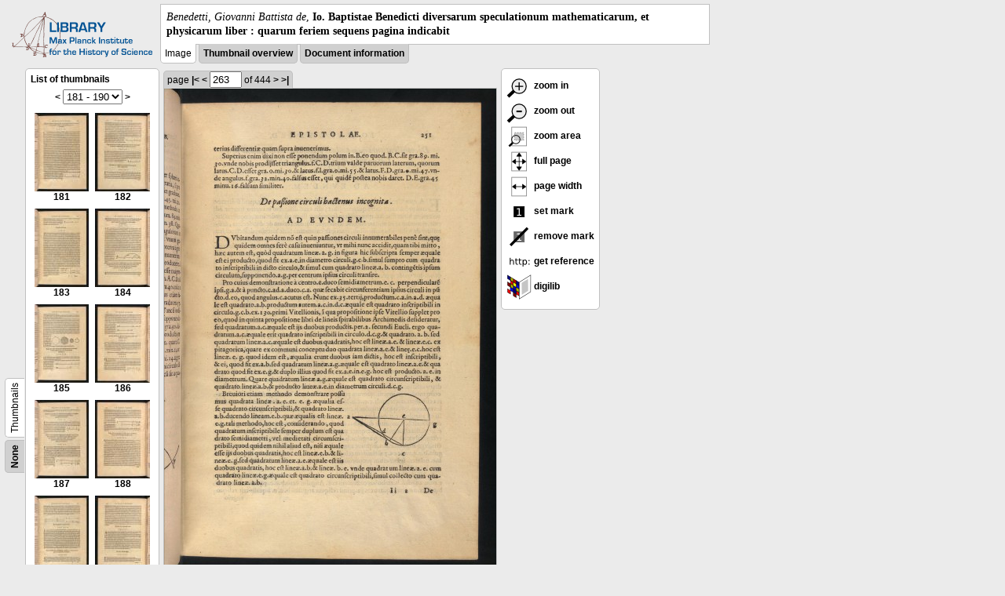

--- FILE ---
content_type: text/html; charset=utf-8
request_url: https://libcoll.mpiwg-berlin.mpg.de/libview?url=/mpiwg/online/permanent/library/S46RNB52/pageimg&start=181&viewMode=images&pn=263&mode=imagepath
body_size: 19567
content:
<!DOCTYPE html PUBLIC "-//W3C//DTD XHTML 1.0 Transitional//EN"
    "http://www.w3.org/TR/xhtml1/DTD/xhtml1-transitional.dtd">
<html xmlns="http://www.w3.org/1999/xhtml">
<head>
<base href="https://libcoll.mpiwg-berlin.mpg.de/libview/" />

<meta http-equiv="Content-Type" content="text/html; charset=utf-8" />
<title>Benedetti, Giovanni Battista de - Io. Baptistae Benedicti diversarum speculationum mathematicarum, et physicarum liber : quarum feriem sequens pagina indicabit</title>
<link rel="stylesheet" href="template/docuviewer_css" type="text/css" />
<script type="text/javascript"
        src="https://digilib.mpiwg-berlin.mpg.de/digitallibrary/jquery/jquery.js"></script>
<script type="text/javascript"
        src="https://digilib.mpiwg-berlin.mpg.de/digitallibrary/jquery/jquery.cookie.js"></script>
<script type="text/javascript"
        src="https://digilib.mpiwg-berlin.mpg.de/digitallibrary/jquery/jquery.digilib.js"></script>
<script type="text/javascript"
        src="https://digilib.mpiwg-berlin.mpg.de/digitallibrary/jquery/jquery.digilib.geometry.js"></script>
<script type="text/javascript"
        src="https://digilib.mpiwg-berlin.mpg.de/digitallibrary/jquery/jquery.digilib.arrows.js"></script>
<script type="text/javascript"
        src="https://digilib.mpiwg-berlin.mpg.de/digitallibrary/jquery/jquery.digilib.marks.js"></script>
<link rel="stylesheet" type="text/css"
      href="https://digilib.mpiwg-berlin.mpg.de/digitallibrary/jquery/jquery.digilib.css" />

<script type="text/javascript">
        var dlOpts = {
             'interactionMode' : 'fullscreen',
             'digilibBaseUrl' : 'https://digilib.mpiwg-berlin.mpg.de/digitallibrary',
             'fn' : '/permanent/library/S46RNB52/pageimg',
             'pn' : '263',
             'suppressParamNames' : ['fn'],
             'scalerInsets' : {'x':300, 'y':100}
         };
</script>

<!--  layer headers (rendered always) -->

<script type="text/javascript">
	// <!--
	$(document).ready(function() {
		// autosubmit forms
		$('form.autosubmit').find('.autosubmit').change(function() {
			this.form.submit();
		});
		$('form.autosubmit input[type="submit"]').hide();
		// get digilib div
		$digilib = $('div#scaler');
		// configure digilib
		$digilib.digilib(dlOpts);
	});
// -->
</script>
</head>
<body>
  
    <div class="page-head">
      
    <div class="logo">
      <div class="logo">
      <a href="//echo.mpiwg-berlin.mpg.de" target="_blank"><img
    src="https://libcoll.mpiwg-berlin.mpg.de/libview/template/logo.png" /></a>
    </div>
    </div>
    <div class="title-block">
      
      <div class="title"><span><i>Benedetti, Giovanni Battista de</i>, </span><b>Io. Baptistae Benedicti diversarum speculationum mathematicarum, et physicarum liber : quarum feriem sequens pagina indicabit</b></div>
      
      <ul class="view-switcher">
        
          
        <li class="sel">Image</li>
        
        <li class=""><a href="https://libcoll.mpiwg-berlin.mpg.de/libview?url=/mpiwg/online/permanent/library/S46RNB52/pageimg&amp;start=181&amp;viewMode=thumbs&amp;pn=263&amp;mode=imagepath">Thumbnail
            overview</a></li>
        <li class=""><a href="https://libcoll.mpiwg-berlin.mpg.de/libview?url=/mpiwg/online/permanent/library/S46RNB52/pageimg&amp;start=181&amp;viewMode=index&amp;pn=263&amp;mode=imagepath">Document information</a></li>
      </ul>
    </div>
  
    </div>
    <div class="page-body">
      <!-- table of contents -->
      <div class="col toc">
        <div class="toc-container">
    
    <div class="toc-switcher-col">
      <div class="toc-switcher">
        <ul>
          <li class=""><span><a
    href="https://libcoll.mpiwg-berlin.mpg.de/libview?tocMode=none&amp;url=/mpiwg/online/permanent/library/S46RNB52/pageimg&amp;start=181&amp;viewMode=images&amp;mode=imagepath&amp;pn=263">None</a></span></li>
          
          
          
          
          
          <li class="sel"><span>Thumbnails</span></li>
        </ul>
      </div>
    </div>
  
    <!-- block used for main content area -->
    <div class="tocbody thumbs">

      <div class="content">
        <h4>List of thumbnails</h4>
        <div class="ruler top">
          
    <form class="autosubmit"
          action="https://libcoll.mpiwg-berlin.mpg.de/libview">
      <input type="hidden" name="url"
             value="/mpiwg/online/permanent/library/S46RNB52/pageimg" />
      <input type="hidden" name="viewMode" value="images" />
      <input type="hidden" name="pn" value="263" />
      <input type="hidden" name="mode" value="imagepath" /><span class="ruler-main"><a
    href="https://libcoll.mpiwg-berlin.mpg.de/libview?url=/mpiwg/online/permanent/library/S46RNB52/pageimg&amp;start=171&amp;viewMode=images&amp;pn=263&amp;mode=imagepath">&lt;</a> <select
    class="autosubmit" name="start">
          
            <option value="1">1 - 10</option>
            <option value="11">11 - 20</option>
            <option value="21">21 - 30</option>
            <option value="31">31 - 40</option>
            <option value="41">41 - 50</option>
            <option value="51">51 - 60</option>
            <option value="61">61 - 70</option>
            <option value="71">71 - 80</option>
            <option value="81">81 - 90</option>
            <option value="91">91 - 100</option>
            <option value="101">101 - 110</option>
            <option value="111">111 - 120</option>
            <option value="121">121 - 130</option>
            <option value="131">131 - 140</option>
            <option value="141">141 - 150</option>
            <option value="151">151 - 160</option>
            <option value="161">161 - 170</option>
            <option value="171">171 - 180</option>
            <option selected="selected" value="181">181 - 190</option>
            <option value="191">191 - 200</option>
            <option value="201">201 - 210</option>
            <option value="211">211 - 220</option>
            <option value="221">221 - 230</option>
            <option value="231">231 - 240</option>
            <option value="241">241 - 250</option>
            <option value="251">251 - 260</option>
            <option value="261">261 - 270</option>
            <option value="271">271 - 280</option>
            <option value="281">281 - 290</option>
            <option value="291">291 - 300</option>
            <option value="301">301 - 310</option>
            <option value="311">311 - 320</option>
            <option value="321">321 - 330</option>
            <option value="331">331 - 340</option>
            <option value="341">341 - 350</option>
            <option value="351">351 - 360</option>
            <option value="361">361 - 370</option>
            <option value="371">371 - 380</option>
            <option value="381">381 - 390</option>
            <option value="391">391 - 400</option>
            <option value="401">401 - 410</option>
            <option value="411">411 - 420</option>
            <option value="421">421 - 430</option>
            <option value="431">431 - 440</option>
            <option value="441">441 - 444</option>
            
          
      </select> <input type="submit" value="Go" /> <a
    href="https://libcoll.mpiwg-berlin.mpg.de/libview?url=/mpiwg/online/permanent/library/S46RNB52/pageimg&amp;start=191&amp;viewMode=images&amp;pn=263&amp;mode=imagepath">&gt;</a>
      </span>
    </form>
  
        </div>
        <table class="thumbs">
          <tr>
            <td class="thumb"><a
    href="https://libcoll.mpiwg-berlin.mpg.de/libview?url=/mpiwg/online/permanent/library/S46RNB52/pageimg&amp;start=181&amp;viewMode=images&amp;pn=181&amp;mode=imagepath"><img
    src="https://digilib.mpiwg-berlin.mpg.de/digitallibrary/servlet/Scaler?fn=/permanent/library/S46RNB52/pageimg&amp;pn=181&amp;dw=100&amp;dh=100"
    alt="181" /><br />
                <span title="Scan number 181">181</span> 
            </a></td>
            <td class="thumb"><a
    href="https://libcoll.mpiwg-berlin.mpg.de/libview?url=/mpiwg/online/permanent/library/S46RNB52/pageimg&amp;start=181&amp;viewMode=images&amp;pn=182&amp;mode=imagepath"><img
    src="https://digilib.mpiwg-berlin.mpg.de/digitallibrary/servlet/Scaler?fn=/permanent/library/S46RNB52/pageimg&amp;pn=182&amp;dw=100&amp;dh=100"
    alt="182" /><br />
                <span title="Scan number 182">182</span> 
            </a></td>
          </tr>
          <tr>
            <td class="thumb"><a
    href="https://libcoll.mpiwg-berlin.mpg.de/libview?url=/mpiwg/online/permanent/library/S46RNB52/pageimg&amp;start=181&amp;viewMode=images&amp;pn=183&amp;mode=imagepath"><img
    src="https://digilib.mpiwg-berlin.mpg.de/digitallibrary/servlet/Scaler?fn=/permanent/library/S46RNB52/pageimg&amp;pn=183&amp;dw=100&amp;dh=100"
    alt="183" /><br />
                <span title="Scan number 183">183</span> 
            </a></td>
            <td class="thumb"><a
    href="https://libcoll.mpiwg-berlin.mpg.de/libview?url=/mpiwg/online/permanent/library/S46RNB52/pageimg&amp;start=181&amp;viewMode=images&amp;pn=184&amp;mode=imagepath"><img
    src="https://digilib.mpiwg-berlin.mpg.de/digitallibrary/servlet/Scaler?fn=/permanent/library/S46RNB52/pageimg&amp;pn=184&amp;dw=100&amp;dh=100"
    alt="184" /><br />
                <span title="Scan number 184">184</span> 
            </a></td>
          </tr>
          <tr>
            <td class="thumb"><a
    href="https://libcoll.mpiwg-berlin.mpg.de/libview?url=/mpiwg/online/permanent/library/S46RNB52/pageimg&amp;start=181&amp;viewMode=images&amp;pn=185&amp;mode=imagepath"><img
    src="https://digilib.mpiwg-berlin.mpg.de/digitallibrary/servlet/Scaler?fn=/permanent/library/S46RNB52/pageimg&amp;pn=185&amp;dw=100&amp;dh=100"
    alt="185" /><br />
                <span title="Scan number 185">185</span> 
            </a></td>
            <td class="thumb"><a
    href="https://libcoll.mpiwg-berlin.mpg.de/libview?url=/mpiwg/online/permanent/library/S46RNB52/pageimg&amp;start=181&amp;viewMode=images&amp;pn=186&amp;mode=imagepath"><img
    src="https://digilib.mpiwg-berlin.mpg.de/digitallibrary/servlet/Scaler?fn=/permanent/library/S46RNB52/pageimg&amp;pn=186&amp;dw=100&amp;dh=100"
    alt="186" /><br />
                <span title="Scan number 186">186</span> 
            </a></td>
          </tr>
          <tr>
            <td class="thumb"><a
    href="https://libcoll.mpiwg-berlin.mpg.de/libview?url=/mpiwg/online/permanent/library/S46RNB52/pageimg&amp;start=181&amp;viewMode=images&amp;pn=187&amp;mode=imagepath"><img
    src="https://digilib.mpiwg-berlin.mpg.de/digitallibrary/servlet/Scaler?fn=/permanent/library/S46RNB52/pageimg&amp;pn=187&amp;dw=100&amp;dh=100"
    alt="187" /><br />
                <span title="Scan number 187">187</span> 
            </a></td>
            <td class="thumb"><a
    href="https://libcoll.mpiwg-berlin.mpg.de/libview?url=/mpiwg/online/permanent/library/S46RNB52/pageimg&amp;start=181&amp;viewMode=images&amp;pn=188&amp;mode=imagepath"><img
    src="https://digilib.mpiwg-berlin.mpg.de/digitallibrary/servlet/Scaler?fn=/permanent/library/S46RNB52/pageimg&amp;pn=188&amp;dw=100&amp;dh=100"
    alt="188" /><br />
                <span title="Scan number 188">188</span> 
            </a></td>
          </tr>
          <tr>
            <td class="thumb"><a
    href="https://libcoll.mpiwg-berlin.mpg.de/libview?url=/mpiwg/online/permanent/library/S46RNB52/pageimg&amp;start=181&amp;viewMode=images&amp;pn=189&amp;mode=imagepath"><img
    src="https://digilib.mpiwg-berlin.mpg.de/digitallibrary/servlet/Scaler?fn=/permanent/library/S46RNB52/pageimg&amp;pn=189&amp;dw=100&amp;dh=100"
    alt="189" /><br />
                <span title="Scan number 189">189</span> 
            </a></td>
            <td class="thumb"><a
    href="https://libcoll.mpiwg-berlin.mpg.de/libview?url=/mpiwg/online/permanent/library/S46RNB52/pageimg&amp;start=181&amp;viewMode=images&amp;pn=190&amp;mode=imagepath"><img
    src="https://digilib.mpiwg-berlin.mpg.de/digitallibrary/servlet/Scaler?fn=/permanent/library/S46RNB52/pageimg&amp;pn=190&amp;dw=100&amp;dh=100"
    alt="190" /><br />
                <span title="Scan number 190">190</span> 
            </a></td>
          </tr>
        </table>
        <div class="ruler bottom">
          
    <form class="autosubmit"
          action="https://libcoll.mpiwg-berlin.mpg.de/libview">
      <input type="hidden" name="url"
             value="/mpiwg/online/permanent/library/S46RNB52/pageimg" />
      <input type="hidden" name="viewMode" value="images" />
      <input type="hidden" name="pn" value="263" />
      <input type="hidden" name="mode" value="imagepath" /><span class="ruler-main"><a
    href="https://libcoll.mpiwg-berlin.mpg.de/libview?url=/mpiwg/online/permanent/library/S46RNB52/pageimg&amp;start=171&amp;viewMode=images&amp;pn=263&amp;mode=imagepath">&lt;</a> <select
    class="autosubmit" name="start">
          
            <option value="1">1 - 10</option>
            <option value="11">11 - 20</option>
            <option value="21">21 - 30</option>
            <option value="31">31 - 40</option>
            <option value="41">41 - 50</option>
            <option value="51">51 - 60</option>
            <option value="61">61 - 70</option>
            <option value="71">71 - 80</option>
            <option value="81">81 - 90</option>
            <option value="91">91 - 100</option>
            <option value="101">101 - 110</option>
            <option value="111">111 - 120</option>
            <option value="121">121 - 130</option>
            <option value="131">131 - 140</option>
            <option value="141">141 - 150</option>
            <option value="151">151 - 160</option>
            <option value="161">161 - 170</option>
            <option value="171">171 - 180</option>
            <option selected="selected" value="181">181 - 190</option>
            <option value="191">191 - 200</option>
            <option value="201">201 - 210</option>
            <option value="211">211 - 220</option>
            <option value="221">221 - 230</option>
            <option value="231">231 - 240</option>
            <option value="241">241 - 250</option>
            <option value="251">251 - 260</option>
            <option value="261">261 - 270</option>
            <option value="271">271 - 280</option>
            <option value="281">281 - 290</option>
            <option value="291">291 - 300</option>
            <option value="301">301 - 310</option>
            <option value="311">311 - 320</option>
            <option value="321">321 - 330</option>
            <option value="331">331 - 340</option>
            <option value="341">341 - 350</option>
            <option value="351">351 - 360</option>
            <option value="361">361 - 370</option>
            <option value="371">371 - 380</option>
            <option value="381">381 - 390</option>
            <option value="391">391 - 400</option>
            <option value="401">401 - 410</option>
            <option value="411">411 - 420</option>
            <option value="421">421 - 430</option>
            <option value="431">431 - 440</option>
            <option value="441">441 - 444</option>
            
          
      </select> <input type="submit" value="Go" /> <a
    href="https://libcoll.mpiwg-berlin.mpg.de/libview?url=/mpiwg/online/permanent/library/S46RNB52/pageimg&amp;start=191&amp;viewMode=images&amp;pn=263&amp;mode=imagepath">&gt;</a>
      </span>
    </form>
  
        </div>
      </div>
      <!-- content -->
    </div>
    <!-- toc -->
  </div>
      </div>
      <!-- col-main: document page -->
      <div class="col main">
        <div class="ruler top">
          
    <form class="autosubmit"
          action="https://libcoll.mpiwg-berlin.mpg.de/libview">
      <input type="hidden" name="url"
             value="/mpiwg/online/permanent/library/S46RNB52/pageimg" />
      <input type="hidden" name="start" value="181" />
      <input type="hidden" name="viewMode" value="images" />
      <input type="hidden" name="mode" value="imagepath" /> <span class="ruler-main">page <a
    href="https://libcoll.mpiwg-berlin.mpg.de/libview?url=/mpiwg/online/permanent/library/S46RNB52/pageimg&amp;start=181&amp;viewMode=images&amp;pn=1&amp;mode=imagepath">|&lt;</a>  <a
    href="https://libcoll.mpiwg-berlin.mpg.de/libview?url=/mpiwg/online/permanent/library/S46RNB52/pageimg&amp;start=181&amp;viewMode=images&amp;pn=262&amp;mode=imagepath">&lt;</a> 
        <input class="autosubmit" size="3" type="text"
               name="pn" value="263" />  <input type="submit" value="Go" /> of 444 <a
    href="https://libcoll.mpiwg-berlin.mpg.de/libview?url=/mpiwg/online/permanent/library/S46RNB52/pageimg&amp;start=181&amp;viewMode=images&amp;pn=264&amp;mode=imagepath">&gt;</a>  <a
    href="https://libcoll.mpiwg-berlin.mpg.de/libview?url=/mpiwg/online/permanent/library/S46RNB52/pageimg&amp;start=181&amp;viewMode=images&amp;pn=444&amp;mode=imagepath">&gt;|</a> 
      </span>
      <!-- ruler-main -->
    </form>
  
        </div>
        <div class="content image None">
          <div id="scaler">
            <img src="https://digilib.mpiwg-berlin.mpg.de/digitallibrary/servlet/Scaler?fn=/permanent/library/S46RNB52/pageimg&amp;pn=263&amp;dw=500&amp;dh=500" />
          </div>
        </div>
        <!-- /content -->
      </div>
      <!-- /col-main -->
      
      <div class="col buttons">
        <!-- layer switcher -->
        

        <!-- digilib options -->
        <div class="options digilib">
          <ul>
            <li><a href="javascript:$digilib.digilib('zoomBy', 1.4)"> <img
    src="https://libcoll.mpiwg-berlin.mpg.de/libview/template/zoom-in.png" /> zoom in
            </a></li>
            <li><a href="javascript:$digilib.digilib('zoomBy', 0.7)"> <img
    src="https://libcoll.mpiwg-berlin.mpg.de/libview/template/zoom-out.png" />
                zoom out
            </a></li>
            <li><a href="javascript:$digilib.digilib('zoomArea')"> <img
    src="https://libcoll.mpiwg-berlin.mpg.de/libview/template/zoom-area.png" /> zoom area
            </a></li>
            <li><a href="javascript:$digilib.digilib('zoomFull')"> <img
    src="https://libcoll.mpiwg-berlin.mpg.de/libview/template/zoom-full.png" /> full page
            </a></li>
            <li><a href="javascript:$digilib.digilib('zoomFull', 'width')"> <img
    src="https://libcoll.mpiwg-berlin.mpg.de/libview/template/pagewidth.png" /> page
                width
            </a></li>
            <li><a href="javascript:$digilib.digilib('setMark')"> <img
    src="https://libcoll.mpiwg-berlin.mpg.de/libview/template/mark.png" /> set mark
            </a></li>
            <li><a href="javascript:$digilib.digilib('removeMark')"> <img
    src="https://libcoll.mpiwg-berlin.mpg.de/libview/template/delmark.png" /> remove mark
            </a></li>
            <li><a href="javascript:$digilib.digilib('reference')"> <img
    src="https://libcoll.mpiwg-berlin.mpg.de/libview/template/reference.png" /> get reference
            </a></li>
            <li><a href="javascript:$digilib.digilib('digilibUrl', 'open_new')"> <img
    src="https://libcoll.mpiwg-berlin.mpg.de/libview/template/digilib.png" />
                digilib
            </a></li>
          </ul>
        </div>

        <!--  layer option boxes (rendered if active) -->
      </div>
    </div><!-- /page-body -->
    
    
    
      <!-- footer -->
      <div class="footer">
      <div class="content">
	<a href="https://www.mpiwg-berlin.mpg.de/page/imprint" target="_blank">Impressum</a>
      </div>
    </div>
    
    
  
</body>

</html>


--- FILE ---
content_type: text/css
request_url: https://digilib.mpiwg-berlin.mpg.de/digitallibrary/jquery/jquery.digilib.css
body_size: 2069
content:
/* 
 * CSS style file for jQuery digilib
 *
 * Martin Raspe, Robert Casties, 11.1.2011
 */
* {
    -moz-box-sizing: border-box;
    -webkit-box-sizing: border-box;
    box-sizing: border-box;
}

div.dl-digilib .dl-disabled {
    display: none;
}

div.dl-digilib,
div.dl-digilib button,
div.dl-digilib input {
   font-family: Verdana, Arial, Helvetica, sans-serif;
   font-size: 12px;
}

div.dl-digilib div.dl-scaler {
	background-color: gray;
	z-index: 0;
	width: 0px;
	height: 0px;
}

div.dl-digilib div.dl-area {
    display: none;
	position: absolute;
	border: 2px solid #ff0000;
}

div.dl-digilib div.dl-areaoverlay {
	position: absolute;
	z-index: 100;
	/* background-image:url('.'); */
}

div.dl-digilib div.dl-birdview {
	border: 1px solid white;
	z-index: 10;
}

div.dl-digilib div.dl-birdzoom {
    position: absolute;
    border: 2px solid #ff0000;
    z-index: 100;
}

div.dl-digilib div.dl-mark {
	position: absolute;
	color: white;
	background: url('img/mark-bg-16.png');
	font-family: Verdana, Arial, Helvetica, sans-serif;
	font-weight: bold;
	font-size: 11px;
	height: 16px;
	width: 16px;
	padding-top: 1px;
	text-align: center;
	z-index: 10;
}

div.dl-digilib div.dl-annotationmark {
    position: absolute;
    color: black;
    background: url('img/annotationmark-bg-16.png');
    /* background-color: yellow; */
    font-family: Verdana, Arial, Helvetica, sans-serif;
    font-weight: bold;
    font-size: 11px;
    height: 16px;
    width: 16px;
    padding-top: 1px;
    text-align: center;
    z-index: 10;
}

div.dl-digilib div.dl-annotationregion {
    background-color: rgba(255, 255, 10, 0.3);
    /* border: 1px solid black; */
    padding: 2px 4px;
    color: black;
    font-family: Verdana, Arial, Helvetica, sans-serif;
    font-weight: bold;
    font-size: 11px;
}
div.dl-digilib div.dl-annotationregion:hover {
    background-color: transparent;
    border: 2px solid yellow;
}
    
div.dl-digilib div.dl-about {
	position: absolute;
	padding: 10px;	
	font-family: Verdana, Arial, Helvetica, sans-serif;
	border: 2px solid aqua;
	background-color: silver;
	text-align: center;
	display: none;
	z-index: 100;
}

div.dl-digilib div.dl-region {
	position: absolute;
	border: none;
    color: white;
	font-family: Verdana, Arial, Helvetica, sans-serif;
    font-size: 11px;
	background-color: red;
    opacity: 0.3;
	-ms-filter:"progid:DXImageTransform.Microsoft.Alpha(Opacity=30)";
}

div.dl-digilib div.dl-region a:link,
div.dl-digilib div.dl-region a:visited {
    color: white;
}

div.dl-digilib div.dl-region:hover {
	background-color: transparent;
	border: 2px solid red;
}

div.dl-digilib div.dl-regionArea {
	background-color: red;
	border: none;
    opacity: 0.3;
	-ms-filter:"progid:DXImageTransform.Microsoft.Alpha(Opacity=30)";
}

div.dl-digilib div.dl-regionHTML {
	background-color: blue;
}

div.dl-digilib div.dl-regionHTML:hover {
	background-color: transparent;
	border: 2px solid blue;
}

div.dl-digilib div.dl-region a.dl-regionnumber {
    color: white;
    text-decoration: none;
	font-weight: bold;
	font-size: 11px;
	text-align: center;
    padding: 0px 2px;
    margin-right: 4px;
    border: 1px solid white;
    display: inline-block;
}

div.dl-digilib map.dl-regioncontent {
    display: none;
}

div.dl-digilib div.dl-highlightregion {
	background-color: transparent;
	border: 5px solid aqua;
	opacity: 0.8;
	-ms-filter:"progid:DXImageTransform.Microsoft.Alpha(Opacity=80)";
}

div.dl-digilib div.dl-findregion {
	background-color: transparent;
	border: 5px solid aqua;
	opacity: 0.8;
	-ms-filter:"progid:DXImageTransform.Microsoft.Alpha(Opacity=80)";
}

div.dl-digilib select.dl-finddata {
    border: 1px solid black;
    width: 240px;
}

div.dl-digilib #dl-calibration {
	background: url('img/blue.png');
	position: absolute;
	border: 2px solid aqua;
	width: 400px;
	display: none;
	z-index: 100;
	}

div.dl-digilib #dl-ruler {
	width: 100%;
	height: 100%;
	padding-bottom: 10px;
	font-family: Verdana, Arial, Helvetica, sans-serif;
	font-size: 12px;
	font-weight: bold;
	text-align: center;
	color: aqua;
	background: url('img/ruler-top.gif') 0px -1px repeat-x;
	}

div.dl-digilib #dl-cm {
	padding: 5px;
	}

div.dl-digilib #dl-calibrationError {
	color: red;
	padding: 10px;
	display: none;
	}

div.dl-digilib #dl-calibrationInput {
	margin: 0px 10px;
	}

div.dl-digilib #dl-userpass {
	background-color: silver;
	width: 300px;
	padding: 10px;
	border: 1px solid black;
	position: absolute;
	display: none;
	z-index: 100;
	}

div.dl-digilib #dl-userpass div {
	padding-top: 10px;
	}

div.dl-digilib .dl-error {
	color: red;
	background-color: maroon;
	}

div.dl-digilib button.dl-button {
	margin: 0px 10px 10px 10px;
	border-width: 1px;
	font-family: Verdana, Arial, Helvetica, sans-serif;
	font-size: 12px;
	color: white;
	background: transparent;
	}

div.dl-digilib table.dl-rgbslider td.dl-rgb {
    width: 180px;
    padding: 6px;
    border: 2px solid aqua;
}

div.dl-digilib div.dl-rgbslider {
    display: none;
	border: 2px solid aqua;
	background-color: silver;
	padding: 10px;
	position: absolute;
    top: 0px;	
    }
div.dl-digilib div.dl-rgbsliderpreview,
div.dl-digilib div.dl-singlesliderpreview {
	border: 2px solid aqua;
	margin: 10px 0px;
    }

div.dl-digilib table.dl-rgbslider,
div.dl-digilib table.dl-rgbslidergrey,
div.dl-digilib table.dl-rgbsliderpreview,
div.dl-digilib table.dl-singleslider,
div.dl-digilib table.dl-singleslidergrey,
div.dl-digilib table.dl-singlesliderpreview {
    width: 100%;
    border-collapse: collapse;
    }

div.dl-digilib table.dl-rgbslidergrey td,
div.dl-digilib table.dl-rgbsliderpreview td,
div.dl-digilib table.dl-singleslidergrey td,
div.dl-digilib table.dl-singlesliderpreview td {
    height: 20px;
    }

div.dl-digilib td.dl-color div {
    color: aqua;
    border: 2px solid aqua;
    text-align: center;
    padding: 20px 0px;
    margin: 0px 20px 20px 0px;
    }

div.dl-digilib td.dl-r div {
    background-color: #800000;
    }

div.dl-digilib td.dl-g div {
    background-color: #008000;
    }

div.dl-digilib td.dl-b div {
    background-color: #000080;
    }

div.dl-digilib div.dl-singleslider {
    display: none;
	border: 2px solid aqua;
	background-color: silver;
	width: 300px;
	padding: 10px;
	position: absolute;
    top: 0px;	
    z-index: 100;
    }

div.dl-digilib div.dl-slider {
	border: 1px solid aqua;
	margin: 30px;
	z-index: 100;
	height: 6px;
	}

div.dl-digilib div.dl-regionInfo {
    display: none;
    position: absolute;
    overflow: visible;
	padding: 10px;
	font-family: Verdana, Arial, Helvetica, sans-serif;
	font-size: 12px;
	border: 2px solid aqua;
	color: black;
	background-color: silver;
    width: 300px;
	z-index: 100;
}

div.dl-digilib div.dl-regionInfo a {
    color: white;
    text-decoration: none;
    font-size: 11px;
	font-weight: bold;
	width: 300px;
}

.dl-infobutton {
    background-color: aqua;
    color: gray;
    padding: 0px 4px;
}

div.dl-info {
    display: none;
    margin: 10px;
}

div.dl-infoheader {
    margin-bottom: 20px;
}

/* scroll arrows */
div.dl-digilib table.dl-scalertable {
	border: 0;
	padding: 0;
}
div.dl-digilib table.dl-scalertable td {
    padding: 0;
}
div.dl-digilib table.dl-scalertable td.dl-arrow {
}
div.dl-digilib table.dl-scalertable td.dl-arrow:hover {
    background-color: black;
	opacity: 0.3;
	-ms-filter:"progid:DXImageTransform.Microsoft.Alpha(Opacity=30)";
}

div.dl-digilib table.dl-scalertable img.button {
    opacity: 1;
}

/* special definitions for fullscreen */
div.dl-digilib.dl-fullscreen div.dl-buttons {
	position: fixed;
	right: 0px;
	top: 0px;
	padding: 2px;
	background-color: transparent;
	z-index: 200;
}

div.dl-digilib.dl-fullscreen div.dl-buttons div.dl-button {
	margin-bottom: 3px;
}

div.dl-digilib.dl-fullscreen div.dl-buttons div.dl-button:hover {
	background-image: url('img/fullscreen/corona.png');
	background-repeat: no-repeat;
}

div.dl-digilib.dl-fullscreen div.dl-button-on {
	background-image: url('img/fullscreen/whitedisc.png');
	background-repeat: no-repeat;
}

div.dl-digilib.dl-fullscreen div.dl-birdview {
	position: fixed;
	bottom: 8px;
	right: 48px;
}

/* no borders for button images */
div.dl-digilib a img.dl-button {
    border:none;
}

/* SVG */
div.dl-digilib .dl-svg-handle {
	stroke: blue;
}
div.dl-digilib .dl-svg-handle:hover {
	fill: red;
}
div.dl-digilib .dl-svg-annotationregion {
    fill: rgba(255, 255, 10, 0.3);
    stroke: none;
}
div.dl-digilib .dl-svg-annotationregion:hover {
    fill: transparent;
    stroke: yellow;
    stroke-width: 2px;
}


/* special definitions for embedded */
div.dl-digilib.dl-embedded {
	position: relative;
}

div.dl-digilib.dl-embedded div.dl-buttons {
	position: absolute;
	right: 0px;
	top: 0px;
	padding: 1px;
	background-color: gray;
	opacity: 0.5;
	-ms-filter:"progid:DXImageTransform.Microsoft.Alpha(Opacity=50)";
	z-index: 100;
}

div.dl-digilib.dl-embedded div.dl-buttons div.dl-button:hover {
	background-color: black;
}

div.dl-digilib.dl-embedded div.dl-button-on {
	background-color: green;
}

div.dl-digilib.dl-embedded div.dl-birdview {
	position: absolute;
	bottom: 0px;
	right: 0px;
}

#dl-polygonPointWidget { display: none; background-color: rgba(255, 255, 255, 0.7); border: 1px solid grey; border-radius: 5px; width: 23px; z-index: 200; }
#dl-polygonPointWidget > div { height: 23px }
#dl-polygonPointWidget > div:hover { background-color: rgba(0, 255, 255, 0.3); }

.plus.icon { color: grey; position: absolute; margin-left: 5px; margin-top: 10px; }
.plus.icon:before { content: ''; position: absolute; width: 12px; height: 2px; background-color: currentColor; }
.plus.icon:after { content: '';  position: absolute; width: 12px; height: 2px; background-color: currentColor; -webkit-transform: rotate(90deg); transform: rotate(90deg); }
.minus.icon { color: grey; position: absolute; margin-left: 5px; margin-top: 10px; width: 12px; height: 2px; background-color: currentColor; }

